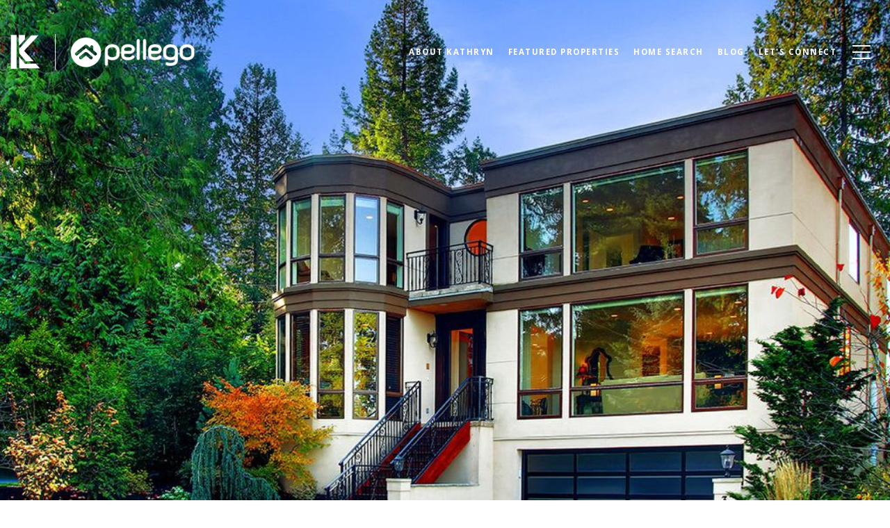

--- FILE ---
content_type: text/html; charset=utf-8
request_url: https://bss.luxurypresence.com/buttons/googleOneTap?companyId=ea16a023-1e99-4c28-894c-5b93a7917037&websiteId=d83aaab3-b8ba-4d25-845e-2c9a52fbc0ed&pageId=dcf643c4-766c-435c-aa63-c73865d3a0b1&sourceUrl=https%3A%2F%2Fkathrynlister.com%2Fproperties%2F3461-evergreen-point-rd&pageMeta=%7B%22sourceResource%22%3A%22properties%22%2C%22pageElementId%22%3A%22a901776b-7a2f-4b94-8596-26556b5e9f66%22%2C%22pageQueryVariables%22%3A%7B%22property%22%3A%7B%22id%22%3A%22a901776b-7a2f-4b94-8596-26556b5e9f66%22%7D%2C%22properties%22%3A%7B%22relatedNeighborhoodPropertyId%22%3A%22a901776b-7a2f-4b94-8596-26556b5e9f66%22%2C%22sort%22%3A%22salesPrice%22%7D%2C%22neighborhood%22%3A%7B%7D%2C%22pressReleases%22%3A%7B%22propertyId%22%3A%22a901776b-7a2f-4b94-8596-26556b5e9f66%22%7D%7D%7D
body_size: 2844
content:
<style>
  html, body {margin: 0; padding: 0;}
</style>
<script src="https://accounts.google.com/gsi/client" async defer></script>
<script>
const parseURL = (url) => {
    const a = document.createElement('a');
    a.href = url;
    return a.origin;
}

const login = (token, provider, source)  => {
  const origin = (window.location != window.parent.location)
    ? parseURL(document.referrer)
    : window.location.origin;  
  const xhr = new XMLHttpRequest();
  xhr.responseType = 'json';
  xhr.onreadystatechange = function() {
    if (xhr.readyState === 4) {
      const response = xhr.response;
      const msg = {
        event: response.status,
        provider: provider,
        source: source,
        token: token
      }
      window.parent.postMessage(msg, origin);
    }
  }
  xhr.withCredentials = true;
  xhr.open('POST', `${origin}/api/v1/auth/login`, true);
  xhr.setRequestHeader("Content-Type", "application/json;charset=UTF-8");
  xhr.send(JSON.stringify({
    token,
    provider,
    source,
    websiteId: 'd83aaab3-b8ba-4d25-845e-2c9a52fbc0ed',
    companyId: 'ea16a023-1e99-4c28-894c-5b93a7917037',
    pageId: 'dcf643c4-766c-435c-aa63-c73865d3a0b1',
    sourceUrl: 'https://kathrynlister.com/properties/3461-evergreen-point-rd',
    pageMeta: '{"sourceResource":"properties","pageElementId":"a901776b-7a2f-4b94-8596-26556b5e9f66","pageQueryVariables":{"property":{"id":"a901776b-7a2f-4b94-8596-26556b5e9f66"},"properties":{"relatedNeighborhoodPropertyId":"a901776b-7a2f-4b94-8596-26556b5e9f66","sort":"salesPrice"},"neighborhood":{},"pressReleases":{"propertyId":"a901776b-7a2f-4b94-8596-26556b5e9f66"}}}',
    utm: '',
    referrer: ''
  }));
}

function getExpirationCookie(expiresInMiliseconds) {
  const tomorrow  = new Date(Date.now() + expiresInMiliseconds); // The Date object returns today's timestamp
  return `kathrynlister.com-SID=true; expires=${tomorrow.toUTCString()}; path=/; Secure; SameSite=None`;
}

function handleCredentialResponse(response) {
  document.cookie = getExpirationCookie(24 * 60 * 60 * 1000); // 1 day
  login(response.credential, 'GOOGLE', 'GOOGLE_SIGN_ON');
}

function handleClose() {
  const msg = {
    event: 'cancel',
    provider: 'GOOGLE',
    source: 'GOOGLE_SIGN_ON'
  }
  const origin = (window.location != window.parent.location)
    ? parseURL(document.referrer)
    : window.location.origin;
  window.parent.postMessage(msg, origin);
  document.cookie = getExpirationCookie(2 * 60 * 60 * 1000); // 2 hours
}

</script>
<div id="g_id_onload"
  data-client_id="673515100752-7s6f6j0qab4skl22cjpp7eirb2rjmfcg.apps.googleusercontent.com"
  data-callback="handleCredentialResponse"
  data-intermediate_iframe_close_callback="handleClose"
  data-state_cookie_domain = "kathrynlister.com"
  data-allowed_parent_origin="https://kathrynlister.com"
  data-skip_prompt_cookie="kathrynlister.com-SID"
  data-cancel_on_tap_outside="false"
></div>